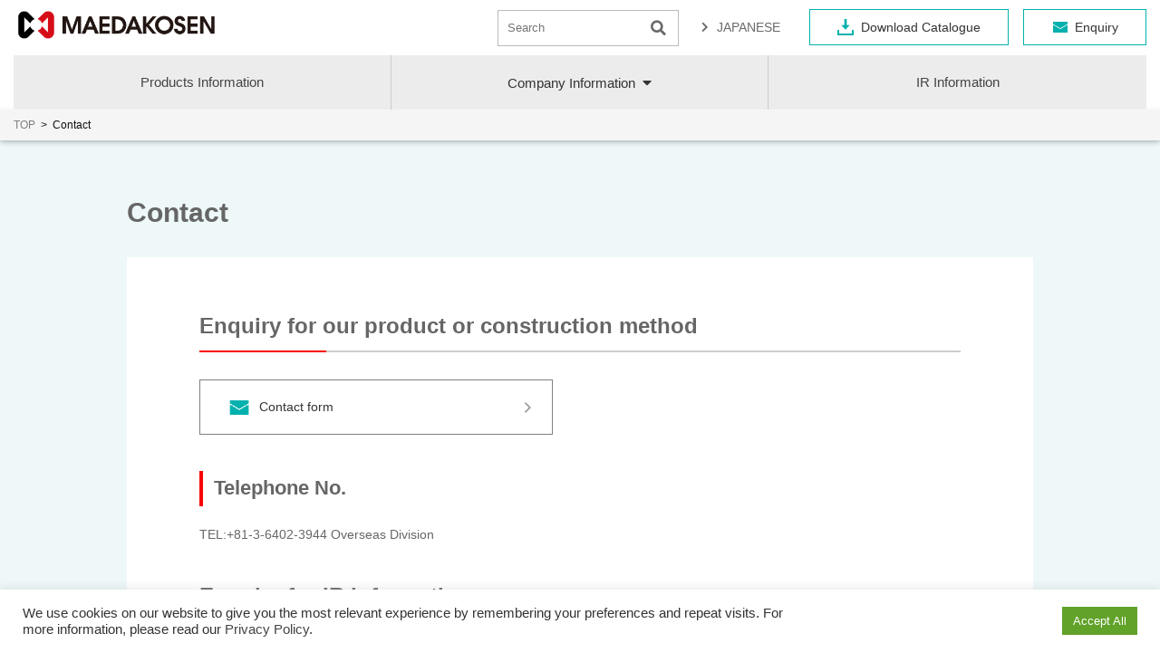

--- FILE ---
content_type: text/html; charset=UTF-8
request_url: https://eng.maedakosen.jp/contact/
body_size: 11311
content:


<!doctype html>


	<html lang="en">


<head>
        <title>Contact – MAEDA KOSEN CO., LTD.</title>
	
  <meta charset="UTF-8" />
  <meta name="viewport" content="width=device-width, initial-scale=1" />
  <meta name="format-detection" content="telephone=no">

  

  <!-- Global site tag (gtag.js) - Google Analytics -->
  <script async src="https://www.googletagmanager.com/gtag/js?id=G-K3C0S2HCMQ"></script>
  <script>
   window.dataLayer = window.dataLayer || [];
   function gtag(){dataLayer.push(arguments);}
   gtag('js', new Date());
   gtag('config', 'G-K3C0S2HCMQ');
  </script>

  <script async src="https://www.googletagmanager.com/gtag/js?id=UA-21708585-6"></script>
  <script>
    window.dataLayer = window.dataLayer || [];
    function gtag(){dataLayer.push(arguments);}
    gtag('js', new Date());
    gtag('config', 'UA-21708585-6');
  </script>

  <script id="_bownow_ts">
  var _bownow_ts = document.createElement('script');
  _bownow_ts.charset = 'utf-8';
  _bownow_ts.src = 'https://contents.bownow.jp/js/UTC_464d4a62cdc1e18a3f56/trace.js';
  document.getElementsByTagName('head')[0].appendChild(_bownow_ts);
  </script>

  	<meta name="description" content="Contact – Pioneer of Geo-synthetic environmental products including Embankment Reinforcing Material, Soft Ground Stabilization Material." />
	 
  <link rel="profile" href="https://gmpg.org/xfn/11" />
  <link rel="shortcut icon" href="https://eng.maedakosen.jp/wp/wp-content/themes/mdk/favicon.ico" />

  
  <meta name='robots' content='max-image-preview:large' />
	<style>img:is([sizes="auto" i], [sizes^="auto," i]) { contain-intrinsic-size: 3000px 1500px }</style>
	<style id='classic-theme-styles-inline-css' type='text/css'>
/*! This file is auto-generated */
.wp-block-button__link{color:#fff;background-color:#32373c;border-radius:9999px;box-shadow:none;text-decoration:none;padding:calc(.667em + 2px) calc(1.333em + 2px);font-size:1.125em}.wp-block-file__button{background:#32373c;color:#fff;text-decoration:none}
</style>
<style id='global-styles-inline-css' type='text/css'>
:root{--wp--preset--aspect-ratio--square: 1;--wp--preset--aspect-ratio--4-3: 4/3;--wp--preset--aspect-ratio--3-4: 3/4;--wp--preset--aspect-ratio--3-2: 3/2;--wp--preset--aspect-ratio--2-3: 2/3;--wp--preset--aspect-ratio--16-9: 16/9;--wp--preset--aspect-ratio--9-16: 9/16;--wp--preset--color--black: #000000;--wp--preset--color--cyan-bluish-gray: #abb8c3;--wp--preset--color--white: #ffffff;--wp--preset--color--pale-pink: #f78da7;--wp--preset--color--vivid-red: #cf2e2e;--wp--preset--color--luminous-vivid-orange: #ff6900;--wp--preset--color--luminous-vivid-amber: #fcb900;--wp--preset--color--light-green-cyan: #7bdcb5;--wp--preset--color--vivid-green-cyan: #00d084;--wp--preset--color--pale-cyan-blue: #8ed1fc;--wp--preset--color--vivid-cyan-blue: #0693e3;--wp--preset--color--vivid-purple: #9b51e0;--wp--preset--gradient--vivid-cyan-blue-to-vivid-purple: linear-gradient(135deg,rgba(6,147,227,1) 0%,rgb(155,81,224) 100%);--wp--preset--gradient--light-green-cyan-to-vivid-green-cyan: linear-gradient(135deg,rgb(122,220,180) 0%,rgb(0,208,130) 100%);--wp--preset--gradient--luminous-vivid-amber-to-luminous-vivid-orange: linear-gradient(135deg,rgba(252,185,0,1) 0%,rgba(255,105,0,1) 100%);--wp--preset--gradient--luminous-vivid-orange-to-vivid-red: linear-gradient(135deg,rgba(255,105,0,1) 0%,rgb(207,46,46) 100%);--wp--preset--gradient--very-light-gray-to-cyan-bluish-gray: linear-gradient(135deg,rgb(238,238,238) 0%,rgb(169,184,195) 100%);--wp--preset--gradient--cool-to-warm-spectrum: linear-gradient(135deg,rgb(74,234,220) 0%,rgb(151,120,209) 20%,rgb(207,42,186) 40%,rgb(238,44,130) 60%,rgb(251,105,98) 80%,rgb(254,248,76) 100%);--wp--preset--gradient--blush-light-purple: linear-gradient(135deg,rgb(255,206,236) 0%,rgb(152,150,240) 100%);--wp--preset--gradient--blush-bordeaux: linear-gradient(135deg,rgb(254,205,165) 0%,rgb(254,45,45) 50%,rgb(107,0,62) 100%);--wp--preset--gradient--luminous-dusk: linear-gradient(135deg,rgb(255,203,112) 0%,rgb(199,81,192) 50%,rgb(65,88,208) 100%);--wp--preset--gradient--pale-ocean: linear-gradient(135deg,rgb(255,245,203) 0%,rgb(182,227,212) 50%,rgb(51,167,181) 100%);--wp--preset--gradient--electric-grass: linear-gradient(135deg,rgb(202,248,128) 0%,rgb(113,206,126) 100%);--wp--preset--gradient--midnight: linear-gradient(135deg,rgb(2,3,129) 0%,rgb(40,116,252) 100%);--wp--preset--font-size--small: 13px;--wp--preset--font-size--medium: 20px;--wp--preset--font-size--large: 36px;--wp--preset--font-size--x-large: 42px;--wp--preset--spacing--20: 0.44rem;--wp--preset--spacing--30: 0.67rem;--wp--preset--spacing--40: 1rem;--wp--preset--spacing--50: 1.5rem;--wp--preset--spacing--60: 2.25rem;--wp--preset--spacing--70: 3.38rem;--wp--preset--spacing--80: 5.06rem;--wp--preset--shadow--natural: 6px 6px 9px rgba(0, 0, 0, 0.2);--wp--preset--shadow--deep: 12px 12px 50px rgba(0, 0, 0, 0.4);--wp--preset--shadow--sharp: 6px 6px 0px rgba(0, 0, 0, 0.2);--wp--preset--shadow--outlined: 6px 6px 0px -3px rgba(255, 255, 255, 1), 6px 6px rgba(0, 0, 0, 1);--wp--preset--shadow--crisp: 6px 6px 0px rgba(0, 0, 0, 1);}:where(.is-layout-flex){gap: 0.5em;}:where(.is-layout-grid){gap: 0.5em;}body .is-layout-flex{display: flex;}.is-layout-flex{flex-wrap: wrap;align-items: center;}.is-layout-flex > :is(*, div){margin: 0;}body .is-layout-grid{display: grid;}.is-layout-grid > :is(*, div){margin: 0;}:where(.wp-block-columns.is-layout-flex){gap: 2em;}:where(.wp-block-columns.is-layout-grid){gap: 2em;}:where(.wp-block-post-template.is-layout-flex){gap: 1.25em;}:where(.wp-block-post-template.is-layout-grid){gap: 1.25em;}.has-black-color{color: var(--wp--preset--color--black) !important;}.has-cyan-bluish-gray-color{color: var(--wp--preset--color--cyan-bluish-gray) !important;}.has-white-color{color: var(--wp--preset--color--white) !important;}.has-pale-pink-color{color: var(--wp--preset--color--pale-pink) !important;}.has-vivid-red-color{color: var(--wp--preset--color--vivid-red) !important;}.has-luminous-vivid-orange-color{color: var(--wp--preset--color--luminous-vivid-orange) !important;}.has-luminous-vivid-amber-color{color: var(--wp--preset--color--luminous-vivid-amber) !important;}.has-light-green-cyan-color{color: var(--wp--preset--color--light-green-cyan) !important;}.has-vivid-green-cyan-color{color: var(--wp--preset--color--vivid-green-cyan) !important;}.has-pale-cyan-blue-color{color: var(--wp--preset--color--pale-cyan-blue) !important;}.has-vivid-cyan-blue-color{color: var(--wp--preset--color--vivid-cyan-blue) !important;}.has-vivid-purple-color{color: var(--wp--preset--color--vivid-purple) !important;}.has-black-background-color{background-color: var(--wp--preset--color--black) !important;}.has-cyan-bluish-gray-background-color{background-color: var(--wp--preset--color--cyan-bluish-gray) !important;}.has-white-background-color{background-color: var(--wp--preset--color--white) !important;}.has-pale-pink-background-color{background-color: var(--wp--preset--color--pale-pink) !important;}.has-vivid-red-background-color{background-color: var(--wp--preset--color--vivid-red) !important;}.has-luminous-vivid-orange-background-color{background-color: var(--wp--preset--color--luminous-vivid-orange) !important;}.has-luminous-vivid-amber-background-color{background-color: var(--wp--preset--color--luminous-vivid-amber) !important;}.has-light-green-cyan-background-color{background-color: var(--wp--preset--color--light-green-cyan) !important;}.has-vivid-green-cyan-background-color{background-color: var(--wp--preset--color--vivid-green-cyan) !important;}.has-pale-cyan-blue-background-color{background-color: var(--wp--preset--color--pale-cyan-blue) !important;}.has-vivid-cyan-blue-background-color{background-color: var(--wp--preset--color--vivid-cyan-blue) !important;}.has-vivid-purple-background-color{background-color: var(--wp--preset--color--vivid-purple) !important;}.has-black-border-color{border-color: var(--wp--preset--color--black) !important;}.has-cyan-bluish-gray-border-color{border-color: var(--wp--preset--color--cyan-bluish-gray) !important;}.has-white-border-color{border-color: var(--wp--preset--color--white) !important;}.has-pale-pink-border-color{border-color: var(--wp--preset--color--pale-pink) !important;}.has-vivid-red-border-color{border-color: var(--wp--preset--color--vivid-red) !important;}.has-luminous-vivid-orange-border-color{border-color: var(--wp--preset--color--luminous-vivid-orange) !important;}.has-luminous-vivid-amber-border-color{border-color: var(--wp--preset--color--luminous-vivid-amber) !important;}.has-light-green-cyan-border-color{border-color: var(--wp--preset--color--light-green-cyan) !important;}.has-vivid-green-cyan-border-color{border-color: var(--wp--preset--color--vivid-green-cyan) !important;}.has-pale-cyan-blue-border-color{border-color: var(--wp--preset--color--pale-cyan-blue) !important;}.has-vivid-cyan-blue-border-color{border-color: var(--wp--preset--color--vivid-cyan-blue) !important;}.has-vivid-purple-border-color{border-color: var(--wp--preset--color--vivid-purple) !important;}.has-vivid-cyan-blue-to-vivid-purple-gradient-background{background: var(--wp--preset--gradient--vivid-cyan-blue-to-vivid-purple) !important;}.has-light-green-cyan-to-vivid-green-cyan-gradient-background{background: var(--wp--preset--gradient--light-green-cyan-to-vivid-green-cyan) !important;}.has-luminous-vivid-amber-to-luminous-vivid-orange-gradient-background{background: var(--wp--preset--gradient--luminous-vivid-amber-to-luminous-vivid-orange) !important;}.has-luminous-vivid-orange-to-vivid-red-gradient-background{background: var(--wp--preset--gradient--luminous-vivid-orange-to-vivid-red) !important;}.has-very-light-gray-to-cyan-bluish-gray-gradient-background{background: var(--wp--preset--gradient--very-light-gray-to-cyan-bluish-gray) !important;}.has-cool-to-warm-spectrum-gradient-background{background: var(--wp--preset--gradient--cool-to-warm-spectrum) !important;}.has-blush-light-purple-gradient-background{background: var(--wp--preset--gradient--blush-light-purple) !important;}.has-blush-bordeaux-gradient-background{background: var(--wp--preset--gradient--blush-bordeaux) !important;}.has-luminous-dusk-gradient-background{background: var(--wp--preset--gradient--luminous-dusk) !important;}.has-pale-ocean-gradient-background{background: var(--wp--preset--gradient--pale-ocean) !important;}.has-electric-grass-gradient-background{background: var(--wp--preset--gradient--electric-grass) !important;}.has-midnight-gradient-background{background: var(--wp--preset--gradient--midnight) !important;}.has-small-font-size{font-size: var(--wp--preset--font-size--small) !important;}.has-medium-font-size{font-size: var(--wp--preset--font-size--medium) !important;}.has-large-font-size{font-size: var(--wp--preset--font-size--large) !important;}.has-x-large-font-size{font-size: var(--wp--preset--font-size--x-large) !important;}
:where(.wp-block-post-template.is-layout-flex){gap: 1.25em;}:where(.wp-block-post-template.is-layout-grid){gap: 1.25em;}
:where(.wp-block-columns.is-layout-flex){gap: 2em;}:where(.wp-block-columns.is-layout-grid){gap: 2em;}
:root :where(.wp-block-pullquote){font-size: 1.5em;line-height: 1.6;}
</style>
<link rel='stylesheet' id='cookie-law-info-css' href='https://eng.maedakosen.jp/wp/wp-content/plugins/cookie-law-info/legacy/public/css/cookie-law-info-public.css?ver=3.2.10' type='text/css' media='all' />
<link rel='stylesheet' id='cookie-law-info-gdpr-css' href='https://eng.maedakosen.jp/wp/wp-content/plugins/cookie-law-info/legacy/public/css/cookie-law-info-gdpr.css?ver=3.2.10' type='text/css' media='all' />
<link rel='stylesheet' id='fontawesome5-css' href='https://use.fontawesome.com/releases/v5.6.3/css/all.css?ver=5.6.3' type='text/css' media='all' />
<link rel='stylesheet' id='googlefonts-css' href='https://fonts.googleapis.com/css?family=Noto+Sans+JP%3A100%2C300%2C400%2C500%2C700%2C900&#038;subset=japanese&#038;ver=6.8.3' type='text/css' media='all' />
<link rel='stylesheet' id='slick-css' href='https://cdnjs.cloudflare.com/ajax/libs/slick-carousel/1.9.0/slick.css?ver=1.9.0' type='text/css' media='all' />
<link rel='stylesheet' id='slick-theme-css' href='https://cdnjs.cloudflare.com/ajax/libs/slick-carousel/1.9.0/slick-theme.min.css?ver=1.9.0' type='text/css' media='all' />
<link rel='stylesheet' id='pure-css-css' href='https://cdn.jsdelivr.net/npm/purecss@3.0.0/build/pure-min.css?ver=3.0.0' type='text/css' media='all' />
<link rel='stylesheet' id='pure-grids-css-css' href='https://cdn.jsdelivr.net/npm/purecss@3.0.0/build/grids-responsive-min.css?ver=3.0.0' type='text/css' media='all' />
<link rel='stylesheet' id='mdk-css' href='https://eng.maedakosen.jp/wp/wp-content/themes/mdk/style.css?ver=2025091703654' type='text/css' media='all' />
<link rel='stylesheet' id='slb_core-css' href='https://eng.maedakosen.jp/wp/wp-content/plugins/simple-lightbox/client/css/app.css?ver=2.9.4' type='text/css' media='all' />
<link rel='stylesheet' id='wp-pagenavi-css' href='https://eng.maedakosen.jp/wp/wp-content/plugins/wp-pagenavi/pagenavi-css.css?ver=2.70' type='text/css' media='all' />
<script type="text/javascript" src="https://code.jquery.com/jquery-1.12.4.min.js?ver=1.12.4" id="jquery-js"></script>
<script type="text/javascript" id="cookie-law-info-js-extra">
/* <![CDATA[ */
var Cli_Data = {"nn_cookie_ids":[],"cookielist":[],"non_necessary_cookies":[],"ccpaEnabled":"","ccpaRegionBased":"","ccpaBarEnabled":"","strictlyEnabled":["necessary","obligatoire"],"ccpaType":"gdpr","js_blocking":"1","custom_integration":"","triggerDomRefresh":"","secure_cookies":""};
var cli_cookiebar_settings = {"animate_speed_hide":"500","animate_speed_show":"500","background":"#FFF","border":"#b1a6a6c2","border_on":"","button_1_button_colour":"#61a229","button_1_button_hover":"#4e8221","button_1_link_colour":"#fff","button_1_as_button":"1","button_1_new_win":"","button_2_button_colour":"#333","button_2_button_hover":"#292929","button_2_link_colour":"#444","button_2_as_button":"","button_2_hidebar":"","button_3_button_colour":"#dedfe0","button_3_button_hover":"#b2b2b3","button_3_link_colour":"#333333","button_3_as_button":"1","button_3_new_win":"","button_4_button_colour":"#dedfe0","button_4_button_hover":"#b2b2b3","button_4_link_colour":"#333333","button_4_as_button":"1","button_7_button_colour":"#61a229","button_7_button_hover":"#4e8221","button_7_link_colour":"#fff","button_7_as_button":"1","button_7_new_win":"","font_family":"inherit","header_fix":"","notify_animate_hide":"1","notify_animate_show":"","notify_div_id":"#cookie-law-info-bar","notify_position_horizontal":"right","notify_position_vertical":"bottom","scroll_close":"","scroll_close_reload":"","accept_close_reload":"","reject_close_reload":"","showagain_tab":"","showagain_background":"#fff","showagain_border":"#000","showagain_div_id":"#cookie-law-info-again","showagain_x_position":"100px","text":"#333333","show_once_yn":"","show_once":"10000","logging_on":"","as_popup":"","popup_overlay":"1","bar_heading_text":"","cookie_bar_as":"banner","popup_showagain_position":"bottom-right","widget_position":"left"};
var log_object = {"ajax_url":"https:\/\/eng.maedakosen.jp\/wp\/wp-admin\/admin-ajax.php"};
/* ]]> */
</script>
<script type="text/javascript" src="https://eng.maedakosen.jp/wp/wp-content/plugins/cookie-law-info/legacy/public/js/cookie-law-info-public.js?ver=3.2.10" id="cookie-law-info-js"></script>
<script src="//www.google.com/recaptcha/api.js"></script>
<script type="text/javascript">
jQuery(function() {
	// reCAPTCHAの挿入
	jQuery( '.mw_wp_form_input button, .mw_wp_form_input input[type="submit"]' ).before( '<div data-callback="syncerRecaptchaCallback" data-sitekey="6LfHPGUeAAAAAAHS12wXD8kqu-PLrQT-U546LfeA" class="g-recaptcha"></div>' );
	// [input] Add disabled to input or button
	jQuery( '.mw_wp_form_input button, .mw_wp_form_input input[type="submit"]' ).attr( "disabled", "disabled" );
	// [confirm] Remove disabled
	jQuery( '.mw_wp_form_confirm input, .mw_wp_form_confirm select, .mw_wp_form_confirm textarea, .mw_wp_form_confirm button' ).removeAttr( 'disabled' );
});
// reCAPTCHA Callback
function syncerRecaptchaCallback( code ) {
	if(code != "") {
		jQuery( '.mw_wp_form_input button, .mw_wp_form_input input[type="submit"]' ).removeAttr( 'disabled' );
	}
}
</script>
<style type="text/css">
.g-recaptcha { margin: 20px 0 15px; }.g-recaptcha > div { margin: 0 auto; }</style>
</head>

<body data-rsssl=1 class="wp-singular page-template-default page page-id-118 wp-theme-mdk anc-contact par-contact pg-contact chrome">




<div id="page" class="site">





  <header class="site-header">
    <div id="menu" class="custom-wrapper">
      <div class="hd-top">
        <h1 class="site-title pure-menu-heading site-logo">
          <a href="https://eng.maedakosen.jp">
	          <img src="https://eng.maedakosen.jp/wp/wp-content/themes/mdk/images/hd-logo.png" alt="MAEDA KOSEN CO., LTD." />
	        </a>
	      </h1>
	      <div class="btn-contact-sp for-sp-menu">
		      <a href="https://eng.maedakosen.jp/contact/">
		      	<img src="https://eng.maedakosen.jp/wp/wp-content/themes/mdk/images/ico-contact.png" alt="Enquiry" />
	      	</a>
	      </div>
        <a href="" class="custom-toggle" id="toggle">
          <s class="bar"></s>
          <s class="bar"></s>
          <s class="bar"></s>
        </a>
	      <div class="sub-menu for-pc-menu">
		      <ul class="sub-list">
			      <li class="btn-search"><form method="get" class="searchform" action="https://eng.maedakosen.jp">
  <input type="text" class="searchfield" name="s" id="s" placeholder="Search"/>
  <input type="submit" value="" alt="Search" title="Search" class="searchsubmit">
</form></li>
			      <li class="btn-en"><a href="https://www.maedakosen.jp/">JAPANESE</a></li>
		      </ul>
		      <ul class="btn-list">
			      <li class="btn-download"><a href="https://eng.maedakosen.jp/catalog/">Download Catalogue</a></li>
			      <li class="btn-contact for-pc-menu"><a href="https://eng.maedakosen.jp/contact/">Enquiry</a></li>
		      </ul>
	      </div><!-- /.sub-menu -->
      </div><!-- /.hd-top -->
      <h1 class="site-title pure-menu-heading site-logo-s">
        <a href="https://eng.maedakosen.jp">
          <img src="https://eng.maedakosen.jp/wp/wp-content/themes/mdk/images/hd-logo-s.png" alt="MAEDA KOSEN CO., LTD." />
        </a>
      </h1>
      <div class="drawer">
	      <nav id="gnav">
					<ul class="menu">
					  <li class="menu_list">
					    <div class="btn-sagasu"><a href="https://eng.maedakosen.jp/product/">Products Information</a></div>
					  </li><!-- /.menu_list -->
					  <li class="menu_list nav-company">
					    <div class="btn-sagasu btn-company"><span class="nav-title">Company Information</span></div>
					    <div class="menu_contents">
						    <img class="btn-close" src="https://eng.maedakosen.jp/wp/wp-content/themes/mdk/images/btn-close.png" alt="Close">
					      <div class="menu_inner">
									<div class="pure-g">
										<div class="pure-u-1 pure-u-sm-1-2 pure-u-md-1-3 c-page">
											<div class="gnav-link">
												<a href="https://eng.maedakosen.jp/company/about/">
										      <div class="h-photo">
								          								            <img src="https://eng.maedakosen.jp/wp/wp-content/uploads/img_about-300x200.jpg">
								          										      </div>
													<h3>
              						About MAEDAKOSEN													</h3>
												</a>
												<ul class="gnav-list">
									      <li class="page_item page-item-87"><a href="https://eng.maedakosen.jp/company/about/philosophy/">Corporate Philosophy</a></li>
<li class="page_item page-item-84"><a href="https://eng.maedakosen.jp/company/about/greeting/">Greetings</a></li>
<li class="page_item page-item-137"><a href="https://eng.maedakosen.jp/company/about/company/">Company Profile</a></li>
<li class="page_item page-item-121"><a href="https://eng.maedakosen.jp/company/about/history/">History of MAEDAKOSEN</a></li>
<li class="page_item page-item-72"><a href="https://eng.maedakosen.jp/company/about/awards/">Awards | MAEDAKOSEN CO., LTD.</a></li>
<li class="page_item page-item-1874"><a href="https://eng.maedakosen.jp/company/about/number/">MAEDAKOSEN group in numbers</a></li>
<li class="page_item page-item-75 page_item_has_children"><a href="https://eng.maedakosen.jp/company/about/office/">Business places</a></li>
												</ul>
											</div><!-- /.gnav-link -->
										</div><!-- /.pure-u -->
										<div class="pure-u-1 pure-u-sm-1-2 pure-u-md-1-3 c-page">
											<div class="gnav-link">
												<a href="https://eng.maedakosen.jp/company/sustainability/">
										      <div class="h-photo">
								          								            <img src="https://eng.maedakosen.jp/wp/wp-content/uploads/img-sustainability-300x200.jpg">
								          										      </div>
													<h3>
              						Sustainability													</h3>
												</a>
												<ul class="gnav-list">
									      <li class="page_item page-item-1922"><a href="https://eng.maedakosen.jp/company/sustainability/top-commitment/">Company commitment</a></li>
<li class="page_item page-item-5481"><a href="https://eng.maedakosen.jp/company/sustainability/esh/">Achieve sustainable growth</a></li>
<li class="page_item page-item-108"><a href="https://eng.maedakosen.jp/company/sustainability/health_management/">Employee health</a></li>
<li class="page_item page-item-105"><a href="https://eng.maedakosen.jp/company/sustainability/quality-management/">Effort for Quality</a></li>
<li class="page_item page-item-112"><a href="https://eng.maedakosen.jp/company/sustainability/environment/">Effort for Environment</a></li>
												</ul>
											</div><!-- /.gnav-link -->
										</div><!-- /.pure-u -->
										<div class="pure-u-1 pure-u-sm-1-2 pure-u-md-1-3 c-page">
											<div class="gnav-link">
												<a href="https://eng.maedakosen.jp/company/group/">
										      <div class="h-photo">
								          								            <img src="https://eng.maedakosen.jp/wp/wp-content/uploads/img-group-300x200.jpg">
								          										      </div>
													<h3>
              						MAEDAKOSEN GROUP													</h3>
												</a>
												<ul class="gnav-list">
													<li class="page_item"><a href="https://maedakosensanshi.jp/" target="_blank">Maedakosen Industrial Products</a></li>
													<li class="page_item"><a href="http://www.mirai-no-agri.jp/" target="_blank">MIRAI no Agri</a></li>
													<li class="page_item"><a href="http://www.mirai-techno.jp/" target="_blank">MIRAI TECHNO</a></li>
													<li class="page_item"><a href="https://eng.maedakosen.jp/company/group#kosen">OKINAWA KOSEN</a></li>
													<li class="page_item"><a href="https://www.seven-chemical.co.jp/" target="_blank">Seven Chemical</a></li>
													<li class="page_item"><a href="https://sai-kobo.co.jp/" target="_blank">SAIKOBO</a></li>
													<li class="page_item"><a href="http://www.kushiro-highmeal.co.jp/" target="_blank">Kushiro High-Meal</a></li>
													<li class="page_item"><a href="https://bbs-japan.co.jp/" target="_blank">BBS Japan</a></li>
													<li class="page_item"><a href="http://bbs-motorsport-gmbh.com/en/" target="_blank">BBS Motorsport</a></li>
													<li class="page_item"><a href="http://www.mirai-kosen.jp/" target="_blank">MIRAI KOSEN</a></li>
													<li class="page_item"><a href="https://eng.maedakosen.jp/company/group/maeda-kosen-vietnam/">MAEDAKOSEN VIETNAM</a></li>
													<li class="page_item"><a href="https://eng.maedakosen.jp/company/group#capital">MAEDA KOSEN CAPITAL</a></li>
												</ul><!-- /.gnav-list -->
											</div><!-- /.gnav-link -->
										</div><!-- /.pure-u -->
									</div><!-- /.pure-g -->
					      </div>
					    </div><!-- /.menu_contents -->
					  </li>
					  <li class="menu_list">
					    <div class="btn-sagasu"><a href="https://eng.maedakosen.jp/ir/">IR Information</a></div>
					  </li>
					  <li class="menu_list for-sp-menu">
				      <div class="sub-menu">
					      <ul class="sub-list">
						      <li class="btn-search"><form method="get" class="searchform" action="https://eng.maedakosen.jp">
  <input type="text" class="searchfield" name="s" id="s" placeholder="Search"/>
  <input type="submit" value="" alt="Search" title="Search" class="searchsubmit">
</form></li>
						      <li class="btn-en"><a href="https://www.maedakosen.jp/" target="_blank">JAPANESE</a></li>
					      </ul>
					      <ul class="btn-list">
						      <li class="btn-download"><a href="https://eng.maedakosen.jp/catalog/">Download Catalogue</a></li>
					      </ul>
				      </div><!-- /.sub-menu -->
					  </li>
					</ul>
				</nav>
	      <ul class="btn-list btn-list-s">
		      <li class="btn-search-s"><div class="op-btn-search"><i class="fas fa-search"></i></div><div class="op-cont-search"><form method="get" class="searchform" action="https://eng.maedakosen.jp">
  <input type="text" class="searchfield" name="s" id="s" placeholder="Search"/>
  <input type="submit" value="" alt="Search" title="Search" class="searchsubmit">
</form></div></li>
		      <li class="btn-download"><a href="https://eng.maedakosen.jp/catalog/">Download<br>Catalogue</a></li>
		      <li class="btn-contact"><a href="https://eng.maedakosen.jp/contact/">Enquiry</a></li>
	      </ul>
      </div><!-- /.drawer -->
    </div><!-- /#menu -->
	  	  <div class="breadcrumbs">
	    <div class="b-inner">
	      <!-- Breadcrumb NavXT 7.4.1 -->
<span property="itemListElement" typeof="ListItem"><a property="item" typeof="WebPage" href="https://eng.maedakosen.jp" class="home" ><span property="name">TOP</span></a><meta property="position" content="1"></span>&ensp;&gt;&ensp;<span class="post post-page current-item">Contact</span>	    </div><!-- /.b-inner -->
	  </div><!-- /.breadcrumbs -->
		  </header><!-- /.site-header -->

    <div class="cont-main">
  
<article id="post-118" class="post-118 page type-page status-publish has-post-thumbnail hentry">

  <header class="entry-header">
   <h1 class="entry-title">
	    <div class="entry-inner">
				    Contact	    </div><!-- /.entry-inner -->
	  </h1>
  </header><!-- /.entry-header -->  

  <div class="entry-content">
		
                                

    

<h2>Enquiry for our product or construction method</h2>
<p><a class="btn-form" href="/product/form/">Contact form</a></p>
<h3>Telephone No.</h3>
<p>TEL:<a href="tel:+81-3-6402-3944">+81-3-6402-3944</a> Overseas Division</p>
<h2>Enquiry for IR information</h2>
<div class="pure-g table-contact">
<div class="pure-u-1 pure-u-md-1-2">
<p><a class="btn-faq" href="/ir/faq/">IR FAQ</a></p>
</div>
<div class="pure-u-1 pure-u-md-1-2">
<p><a class="btn-form" href="/ir/inquiry/">Investor&#8217;s Enquiry</a></p>
</div>
</div>
<h2>Enquiry regarding the handling of personal information</h2>
<p><a class="page-link" href="/privacy/">Privacy Policy</a></p>    
    
	    
    
  </div><!-- /.entry-content -->
</article>

    </div><!-- /.cont-main -->
   
  <footer class="site-footer">
    <div class="ft-pagetop"><i class="fas fa-angle-up"></i>　PAGETOP</div><!-- /.pagetop -->
    <div class="container-inner">
      <div class="pure-g ft-menu">
	      <div class="pure-u-1 pure-u-md-5-6 ft-menu-inner">
		      <div class="pure-g">
	        <div class="pure-u-1 pure-u-md-1-4 ft-menu-inner">
		          <h2><a href="https://eng.maedakosen.jp">Top page</a></h2>
		          <h2 class="ft-nav-product"><a href="https://eng.maedakosen.jp/product/">Products Information</a></h2>
							<ul class="ft-menu-list">
							  <li class="ch-reinforce c-page"><a href="https://eng.maedakosen.jp/use/reinforce/"><div class="fnav-title">Embankment and ground reinforcement</div></a></li>
							  <li class="ch-slope c-page"><a href="https://eng.maedakosen.jp/use/slope/"><div class="fnav-title">Slope protection countermeasure</div></a></li>
							  <li class="ch-drainage c-page"><a href="https://eng.maedakosen.jp/use/drainage/"><div class="fnav-title">Drainage / Suction prevention / Water shielding</div></a></li>
							  <li class="ch-shore c-page"><a href="https://eng.maedakosen.jp/use/shore/"><div class="fnav-title">River / Ocean (Port)</div></a></li>
							  <li class="ch-green c-page"><a href="https://eng.maedakosen.jp/use/green/"><div class="fnav-title">Greening and Weed control</div></a></li>
							  <li class="ch-plastic c-page"><a href="https://eng.maedakosen.jp/use/plastic/"><div class="fnav-title">Park / Exterior</div></a></li>
							  <li class="ch-concrete c-page"><a href="https://eng.maedakosen.jp/use/concrete/"><div class="fnav-title">Concrete structure repair / reinforcement</div></a></li>
<!-- 							  <li class="ch-road-paving c-page"><a href="https://eng.maedakosen.jp/use/road-paving/"><div class="fnav-title">Asphalt improvement material</div></a></li> -->
							  <li class="ch-nonwoven c-page"><a href="https://eng.maedakosen.jp/use/nonwoven/"><div class="fnav-title">Non-woven fabric</div></a></li>
							</ul>
		        </div><!-- pure-u -->
		        <div class="pure-u-1 pure-u-md-1-4 ft-menu-inner">
		          <h2 class="ft-nav-company"><div class="ft-title-company">Company Information</div></h2>
		          <h3 class="ft-nav-about">
  		          <a href="https://eng.maedakosen.jp/company/about/">
    						About MAEDAKOSEN    		        </a>
    		      </h3>
		          <ul class="ft-menu-list">
		            <li class="ch-philosophy c-page">

		<a href="https://eng.maedakosen.jp/company/about/philosophy/">
	
		<div class="fnav-title">Corporate Philosophy</div><!-- /.gnav-title -->
	</a>

</li><li class="ch-greeting c-page">

		<a href="https://eng.maedakosen.jp/company/about/greeting/">
	
		<div class="fnav-title">Greetings</div><!-- /.gnav-title -->
	</a>

</li><li class="ch-company c-page">

		<a href="https://eng.maedakosen.jp/company/about/company/">
	
		<div class="fnav-title">Company Profile</div><!-- /.gnav-title -->
	</a>

</li><li class="ch-history c-page">

		<a href="https://eng.maedakosen.jp/company/about/history/">
	
		<div class="fnav-title">History of MAEDAKOSEN</div><!-- /.gnav-title -->
	</a>

</li><li class="ch-awards c-page">

		<a href="https://eng.maedakosen.jp/company/about/awards/">
	
		<div class="fnav-title">Awards | MAEDAKOSEN CO., LTD.</div><!-- /.gnav-title -->
	</a>

</li><li class="ch-number c-page">

		<a href="https://eng.maedakosen.jp/company/about/number/">
	
		<div class="fnav-title">MAEDAKOSEN group in numbers</div><!-- /.gnav-title -->
	</a>

</li><li class="ch-office c-page">

		<a href="https://eng.maedakosen.jp/company/about/office/">
	
		<div class="fnav-title">Business places</div><!-- /.gnav-title -->
	</a>

</li>		          </ul><!-- /.ft-menu-list -->
		           <h3 class="ft-nav-sustainability">
  		          <a href="https://eng.maedakosen.jp/company/sustainability/">
    						Sustainability    		        </a>
    		      </h3>
		          <ul class="ft-menu-list">
		            <li class="ch-top-commitment c-page">

		<a href="https://eng.maedakosen.jp/company/sustainability/top-commitment/">
	
		<div class="fnav-title">Company commitment</div><!-- /.gnav-title -->
	</a>

</li><li class="ch-esh c-page">

		<a href="https://eng.maedakosen.jp/company/sustainability/esh/">
	
		<div class="fnav-title">Achieve sustainable growth</div><!-- /.gnav-title -->
	</a>

</li><li class="ch-health_management c-page">

		<a href="https://eng.maedakosen.jp/company/sustainability/health_management/">
	
		<div class="fnav-title">Employee health</div><!-- /.gnav-title -->
	</a>

</li><li class="ch-quality-management c-page">

		<a href="https://eng.maedakosen.jp/company/sustainability/quality-management/">
	
		<div class="fnav-title">Effort for Quality</div><!-- /.gnav-title -->
	</a>

</li><li class="ch-environment c-page">

		<a href="https://eng.maedakosen.jp/company/sustainability/environment/">
	
		<div class="fnav-title">Effort for Environment</div><!-- /.gnav-title -->
	</a>

</li>		          </ul><!-- /.ft-menu-list -->
		       </div><!-- pure-u -->
		        <div class="pure-u-1 pure-u-md-1-4 ft-menu-inner">
		          <h3 class="ft-nav-groups">
								<a href="https://eng.maedakosen.jp/company/group/">
    						MAEDAKOSEN GROUP								</a>
  		        </h3>
							<ul class="ft-menu-list">
							  <li class="c-page">
									<a href="https://maedakosensanshi.jp/" target="_blank">
										<div class="fnav-title">Maedakosen Industrial Products</div>
									</a>
								</li>
							  <li class="c-page">
									<a href="http://www.mirai-no-agri.jp/" target="_blank">
										<div class="fnav-title">MIRAI no Agri</div><!-- /.gnav-title -->
									</a>
								</li>
								<li class="c-page">
									<a href="http://www.mirai-techno.jp/" target="_blank">
										<div class="fnav-title">MIRAI TECHNO</div><!-- /.gnav-title -->
									</a>
								</li>
								<li class="c-page">
									<a href="https://eng.maedakosen.jp/company/group#kosen">
										<div class="fnav-title">OKINAWA KOSEN</div>
									</a>
								</li>
								<li class="c-page">
									<a href="https://www.seven-chemical.co.jp/" target="_blank">
										<div class="fnav-title">Seven Chemical</div>
									</a>
								</li>
								<li class="c-page">
									<a href="https://sai-kobo.co.jp/" target="_blank">
										<div class="fnav-title">SAIKOBO</div>
									</a>
								</li>
								<li class="c-page">
									<a href="http://www.kushiro-highmeal.co.jp/" target="_blank">
										<div class="fnav-title">Kushiro High-Meal</div><!-- /.gnav-title -->
									</a>
								</li>
								<li class="c-page">
									<a href="https://bbs-japan.co.jp/" target="_blank">
										<div class="fnav-title">BBS Japan</div><!-- /.gnav-title -->
									</a>
								</li>
								<li class="c-page">
									<a href="http://bbs-motorsport-gmbh.com/en/" target="_blank">
										<div class="fnav-title">BBS Motorsport</div>
									</a>
								</li>
								<li class="c-page">
									<a href="http://www.mirai-kosen.jp/" target="_blank">
										<div class="fnav-title">MIRAI KOSEN</div><!-- /.gnav-title -->
									</a>
								</li>
								<li class="c-page">
									<a href="https://eng.maedakosen.jp/company/group/maeda-kosen-vietnam/">
										<div class="fnav-title">MAEDA KOSEN VIETNAM</div>
									</a>
								</li>
								<li class="c-page">
									<a href="https://eng.maedakosen.jp/company/group#capital">
										<div class="fnav-title">MAEDA KOSEN CAPITAL</div>
									</a>
								</li>
							</ul>
		        </div><!-- pure-u -->
		        <div class="pure-u-1 pure-u-md-1-4 ft-menu-inner">
		          <h2 class="ft-nav-ir"><a href="https://eng.maedakosen.jp/ir/">IR Information</a></h2>
		          <ul class="ft-menu-list">
		            <li class="ch-management c-page">

		<a href="https://eng.maedakosen.jp/ir/management/message/" class="page-link">
	
		<div class="fnav-title">Management Policy</div><!-- /.gnav-title -->
	</a>

</li><li class="ch-strong c-page">

		<a href="https://eng.maedakosen.jp/ir/strong/">
	
		<div class="fnav-title">MAEDAKOSEN Group&#8217;s Strengths</div><!-- /.gnav-title -->
	</a>

</li><li class="ch-data c-page">

		<a href="https://eng.maedakosen.jp/ir/data/hl_r/" class="page-link">
	
		<div class="fnav-title">Financial Highlight</div><!-- /.gnav-title -->
	</a>

</li><li class="ch-irinfo c-page">

		<a href="https://eng.maedakosen.jp/ir/irinfo/stock/" class="page-link">
	
		<div class="fnav-title">Stocks</div><!-- /.gnav-title -->
	</a>

</li><li class="ch-irlib c-page">

		<a href="https://eng.maedakosen.jp/ir/irlib/timely-disclosure/" class="page-link">
	
		<div class="fnav-title">IR Library</div><!-- /.gnav-title -->
	</a>

</li><li class="ch-calendar c-page">

		<a href="https://eng.maedakosen.jp/ir/calendar/">
	
		<div class="fnav-title">IR calender</div><!-- /.gnav-title -->
	</a>

</li><li class="ch-faq c-page">

		<a href="https://eng.maedakosen.jp/ir/faq/">
	
		<div class="fnav-title">FAQ</div><!-- /.gnav-title -->
	</a>

</li><li class="ch-inquiry c-page">

		<a href="https://eng.maedakosen.jp/ir/inquiry/">
	
		<div class="fnav-title">Investor&#8217;s Enquiry</div><!-- /.gnav-title -->
	</a>

</li><li class="ch-disclaimer c-page">

		<a href="https://eng.maedakosen.jp/ir/disclaimer/">
	
		<div class="fnav-title">Qualifications</div><!-- /.gnav-title -->
	</a>

</li>		          </ul><!-- /.ft-menu-list -->
		        </div><!-- pure-u -->
		      </div><!-- pure-g -->
	      </div><!-- pure-u -->
        <div class="pure-u-1 pure-u-md-1-6 ft-menu-inner">
          <h2><a href="https://eng.maedakosen.jp/catalog/">Download Catalogue</a></h2>
          <h2><a href="https://eng.maedakosen.jp/contact/">Enquiry</a></h2>
        </div><!-- pure-u -->
      </div><!-- pure-g -->
      <div class="site-info">
        <ul>
          <li>
            <a href="https://eng.maedakosen.jp/webuse/">
						Use of this website            </a>
          </li>
          <li>
            <a href="https://eng.maedakosen.jp/privacy/">
						Privacy Policy            </a>
          </li>
        </ul>
        <p class="copyright">© MAEDA KOSEN CO., LTD. All rights reserved.</p>
      </div><!-- .site-info -->
    </div><!-- /.container-inner -->
  </footer><!-- .site-footer -->

</div><!-- #page -->
<script type="speculationrules">
{"prefetch":[{"source":"document","where":{"and":[{"href_matches":"\/*"},{"not":{"href_matches":["\/wp\/wp-*.php","\/wp\/wp-admin\/*","\/wp\/wp-content\/uploads\/*","\/wp\/wp-content\/*","\/wp\/wp-content\/plugins\/*","\/wp\/wp-content\/themes\/mdk\/*","\/*\\?(.+)"]}},{"not":{"selector_matches":"a[rel~=\"nofollow\"]"}},{"not":{"selector_matches":".no-prefetch, .no-prefetch a"}}]},"eagerness":"conservative"}]}
</script>
<!--googleoff: all--><div id="cookie-law-info-bar" data-nosnippet="true"><span><div class="cli-bar-container cli-style-v2"><div class="cli-bar-message">We use cookies on our website to give you the most relevant experience by remembering your preferences and repeat visits.  For more information, please read our <a href="/privacy/">Privacy Policy</a>. </div><div class="cli-bar-btn_container"><a id="wt-cli-accept-all-btn" role='button' data-cli_action="accept_all" class="wt-cli-element medium cli-plugin-button wt-cli-accept-all-btn cookie_action_close_header cli_action_button">Accept All</a></div></div></span></div><div id="cookie-law-info-again" data-nosnippet="true"><span id="cookie_hdr_showagain">Manage consent</span></div><div class="cli-modal" data-nosnippet="true" id="cliSettingsPopup" tabindex="-1" role="dialog" aria-labelledby="cliSettingsPopup" aria-hidden="true">
  <div class="cli-modal-dialog" role="document">
	<div class="cli-modal-content cli-bar-popup">
		  <button type="button" class="cli-modal-close" id="cliModalClose">
			<svg class="" viewBox="0 0 24 24"><path d="M19 6.41l-1.41-1.41-5.59 5.59-5.59-5.59-1.41 1.41 5.59 5.59-5.59 5.59 1.41 1.41 5.59-5.59 5.59 5.59 1.41-1.41-5.59-5.59z"></path><path d="M0 0h24v24h-24z" fill="none"></path></svg>
			<span class="wt-cli-sr-only">閉じる</span>
		  </button>
		  <div class="cli-modal-body">
			<div class="cli-container-fluid cli-tab-container">
	<div class="cli-row">
		<div class="cli-col-12 cli-align-items-stretch cli-px-0">
			<div class="cli-privacy-overview">
				<h4>Privacy Overview</h4>				<div class="cli-privacy-content">
					<div class="cli-privacy-content-text">This website uses cookies to improve your experience while you navigate through the website. Out of these, the cookies that are categorized as necessary are stored on your browser as they are essential for the working of basic functionalities of the website. We also use third-party cookies that help us analyze and understand how you use this website. These cookies will be stored in your browser only with your consent. You also have the option to opt-out of these cookies. But opting out of some of these cookies may affect your browsing experience.</div>
				</div>
				<a class="cli-privacy-readmore" aria-label="展開する" role="button" data-readmore-text="展開する" data-readless-text="簡易表示"></a>			</div>
		</div>
		<div class="cli-col-12 cli-align-items-stretch cli-px-0 cli-tab-section-container">
												<div class="cli-tab-section">
						<div class="cli-tab-header">
							<a role="button" tabindex="0" class="cli-nav-link cli-settings-mobile" data-target="necessary" data-toggle="cli-toggle-tab">
								Necessary							</a>
															<div class="wt-cli-necessary-checkbox">
									<input type="checkbox" class="cli-user-preference-checkbox"  id="wt-cli-checkbox-necessary" data-id="checkbox-necessary" checked="checked"  />
									<label class="form-check-label" for="wt-cli-checkbox-necessary">Necessary</label>
								</div>
								<span class="cli-necessary-caption">常に有効</span>
													</div>
						<div class="cli-tab-content">
							<div class="cli-tab-pane cli-fade" data-id="necessary">
								<div class="wt-cli-cookie-description">
									Necessary cookies are absolutely essential for the website to function properly. These cookies ensure basic functionalities and security features of the website, anonymously.
<table class="cookielawinfo-row-cat-table cookielawinfo-winter"><thead><tr><th class="cookielawinfo-column-1">Cookie</th><th class="cookielawinfo-column-3">期間</th><th class="cookielawinfo-column-4">説明</th></tr></thead><tbody><tr class="cookielawinfo-row"><td class="cookielawinfo-column-1">cookielawinfo-checkbox-analytics</td><td class="cookielawinfo-column-3">11 months</td><td class="cookielawinfo-column-4">This cookie is set by GDPR Cookie Consent plugin. The cookie is used to store the user consent for the cookies in the category "Analytics".</td></tr><tr class="cookielawinfo-row"><td class="cookielawinfo-column-1">cookielawinfo-checkbox-functional</td><td class="cookielawinfo-column-3">11 months</td><td class="cookielawinfo-column-4">The cookie is set by GDPR cookie consent to record the user consent for the cookies in the category "Functional".</td></tr><tr class="cookielawinfo-row"><td class="cookielawinfo-column-1">cookielawinfo-checkbox-necessary</td><td class="cookielawinfo-column-3">11 months</td><td class="cookielawinfo-column-4">This cookie is set by GDPR Cookie Consent plugin. The cookies is used to store the user consent for the cookies in the category "Necessary".</td></tr><tr class="cookielawinfo-row"><td class="cookielawinfo-column-1">cookielawinfo-checkbox-others</td><td class="cookielawinfo-column-3">11 months</td><td class="cookielawinfo-column-4">This cookie is set by GDPR Cookie Consent plugin. The cookie is used to store the user consent for the cookies in the category "Other.</td></tr><tr class="cookielawinfo-row"><td class="cookielawinfo-column-1">cookielawinfo-checkbox-performance</td><td class="cookielawinfo-column-3">11 months</td><td class="cookielawinfo-column-4">This cookie is set by GDPR Cookie Consent plugin. The cookie is used to store the user consent for the cookies in the category "Performance".</td></tr><tr class="cookielawinfo-row"><td class="cookielawinfo-column-1">viewed_cookie_policy</td><td class="cookielawinfo-column-3">11 months</td><td class="cookielawinfo-column-4">The cookie is set by the GDPR Cookie Consent plugin and is used to store whether or not user has consented to the use of cookies. It does not store any personal data.</td></tr></tbody></table>								</div>
							</div>
						</div>
					</div>
																	<div class="cli-tab-section">
						<div class="cli-tab-header">
							<a role="button" tabindex="0" class="cli-nav-link cli-settings-mobile" data-target="functional" data-toggle="cli-toggle-tab">
								Functional							</a>
															<div class="cli-switch">
									<input type="checkbox" id="wt-cli-checkbox-functional" class="cli-user-preference-checkbox"  data-id="checkbox-functional" />
									<label for="wt-cli-checkbox-functional" class="cli-slider" data-cli-enable="有効" data-cli-disable="無効"><span class="wt-cli-sr-only">Functional</span></label>
								</div>
													</div>
						<div class="cli-tab-content">
							<div class="cli-tab-pane cli-fade" data-id="functional">
								<div class="wt-cli-cookie-description">
									Functional cookies help to perform certain functionalities like sharing the content of the website on social media platforms, collect feedbacks, and other third-party features.
								</div>
							</div>
						</div>
					</div>
																	<div class="cli-tab-section">
						<div class="cli-tab-header">
							<a role="button" tabindex="0" class="cli-nav-link cli-settings-mobile" data-target="performance" data-toggle="cli-toggle-tab">
								Performance							</a>
															<div class="cli-switch">
									<input type="checkbox" id="wt-cli-checkbox-performance" class="cli-user-preference-checkbox"  data-id="checkbox-performance" />
									<label for="wt-cli-checkbox-performance" class="cli-slider" data-cli-enable="有効" data-cli-disable="無効"><span class="wt-cli-sr-only">Performance</span></label>
								</div>
													</div>
						<div class="cli-tab-content">
							<div class="cli-tab-pane cli-fade" data-id="performance">
								<div class="wt-cli-cookie-description">
									Performance cookies are used to understand and analyze the key performance indexes of the website which helps in delivering a better user experience for the visitors.
								</div>
							</div>
						</div>
					</div>
																	<div class="cli-tab-section">
						<div class="cli-tab-header">
							<a role="button" tabindex="0" class="cli-nav-link cli-settings-mobile" data-target="analytics" data-toggle="cli-toggle-tab">
								Analytics							</a>
															<div class="cli-switch">
									<input type="checkbox" id="wt-cli-checkbox-analytics" class="cli-user-preference-checkbox"  data-id="checkbox-analytics" />
									<label for="wt-cli-checkbox-analytics" class="cli-slider" data-cli-enable="有効" data-cli-disable="無効"><span class="wt-cli-sr-only">Analytics</span></label>
								</div>
													</div>
						<div class="cli-tab-content">
							<div class="cli-tab-pane cli-fade" data-id="analytics">
								<div class="wt-cli-cookie-description">
									Analytical cookies are used to understand how visitors interact with the website. These cookies help provide information on metrics the number of visitors, bounce rate, traffic source, etc.
								</div>
							</div>
						</div>
					</div>
																	<div class="cli-tab-section">
						<div class="cli-tab-header">
							<a role="button" tabindex="0" class="cli-nav-link cli-settings-mobile" data-target="advertisement" data-toggle="cli-toggle-tab">
								Advertisement							</a>
															<div class="cli-switch">
									<input type="checkbox" id="wt-cli-checkbox-advertisement" class="cli-user-preference-checkbox"  data-id="checkbox-advertisement" />
									<label for="wt-cli-checkbox-advertisement" class="cli-slider" data-cli-enable="有効" data-cli-disable="無効"><span class="wt-cli-sr-only">Advertisement</span></label>
								</div>
													</div>
						<div class="cli-tab-content">
							<div class="cli-tab-pane cli-fade" data-id="advertisement">
								<div class="wt-cli-cookie-description">
									Advertisement cookies are used to provide visitors with relevant ads and marketing campaigns. These cookies track visitors across websites and collect information to provide customized ads.
								</div>
							</div>
						</div>
					</div>
																	<div class="cli-tab-section">
						<div class="cli-tab-header">
							<a role="button" tabindex="0" class="cli-nav-link cli-settings-mobile" data-target="others" data-toggle="cli-toggle-tab">
								Others							</a>
															<div class="cli-switch">
									<input type="checkbox" id="wt-cli-checkbox-others" class="cli-user-preference-checkbox"  data-id="checkbox-others" />
									<label for="wt-cli-checkbox-others" class="cli-slider" data-cli-enable="有効" data-cli-disable="無効"><span class="wt-cli-sr-only">Others</span></label>
								</div>
													</div>
						<div class="cli-tab-content">
							<div class="cli-tab-pane cli-fade" data-id="others">
								<div class="wt-cli-cookie-description">
									Other uncategorized cookies are those that are being analyzed and have not been classified into a category as yet.
								</div>
							</div>
						</div>
					</div>
										</div>
	</div>
</div>
		  </div>
		  <div class="cli-modal-footer">
			<div class="wt-cli-element cli-container-fluid cli-tab-container">
				<div class="cli-row">
					<div class="cli-col-12 cli-align-items-stretch cli-px-0">
						<div class="cli-tab-footer wt-cli-privacy-overview-actions">
						
															<a id="wt-cli-privacy-save-btn" role="button" tabindex="0" data-cli-action="accept" class="wt-cli-privacy-btn cli_setting_save_button wt-cli-privacy-accept-btn cli-btn">保存して同意</a>
													</div>
						
					</div>
				</div>
			</div>
		</div>
	</div>
  </div>
</div>
<div class="cli-modal-backdrop cli-fade cli-settings-overlay"></div>
<div class="cli-modal-backdrop cli-fade cli-popupbar-overlay"></div>
<!--googleon: all--><link rel='stylesheet' id='cookie-law-info-table-css' href='https://eng.maedakosen.jp/wp/wp-content/plugins/cookie-law-info/legacy/public/css/cookie-law-info-table.css?ver=3.2.10' type='text/css' media='all' />
<script type="text/javascript" src="https://cdnjs.cloudflare.com/ajax/libs/slick-carousel/1.9.0/slick.min.js?ver=1.9.0" id="slick-js"></script>
<script type="text/javascript" src="https://eng.maedakosen.jp/wp/wp-content/themes/mdk/js/delighters.js?ver=20190507" id="delighters-js"></script>
<script type="text/javascript" src="https://cdnjs.cloudflare.com/ajax/libs/object-fit-images/3.2.4/ofi.min.js?ver=3.2.4" id="object-fit-images-js"></script>
<script type="text/javascript" src="https://cdnjs.cloudflare.com/ajax/libs/jQuery-rwdImageMaps/1.6/jquery.rwdImageMaps.min.js?ver=1.6.0" id="rwd-imagemaps-js"></script>
<script type="text/javascript" src="https://eng.maedakosen.jp/wp/wp-content/themes/mdk/js/mdk.js?ver=20200420" id="mdk-js"></script>
<script type="text/javascript" id="slb_context">/* <![CDATA[ */if ( !!window.jQuery ) {(function($){$(document).ready(function(){if ( !!window.SLB ) { {$.extend(SLB, {"context":["public","user_guest"]});} }})})(jQuery);}/* ]]> */</script>

<script>

  
jQuery(function($) {
  $('img[usemap]').rwdImageMaps();
});

</script>

<script src="https://ajax.googleapis.com/ajax/libs/jquery/1.8/jquery.min.js"></script>

<script>
	jQuery(function($) {
	  $(window).load(function() {
	    // tabs
		  $('#tab-link .tab-btn').click(function() {
		    var index = $('#tab-link .tab-btn').index(this);
		    $('#tab-box .tab-cont').css('display', 'none');
		    $('#tab-box .tab-cont').eq(index).css('display', 'block');
		    $('#tab-link .tab-btn').removeClass('select');
		    $(this).addClass('select')
		  });
	  });
	})
	
	function changeMapImage(imgPath) {
		document.getElementById('ImageMap').src = imgPath;
	}


		

</script>

</body>
</html>
